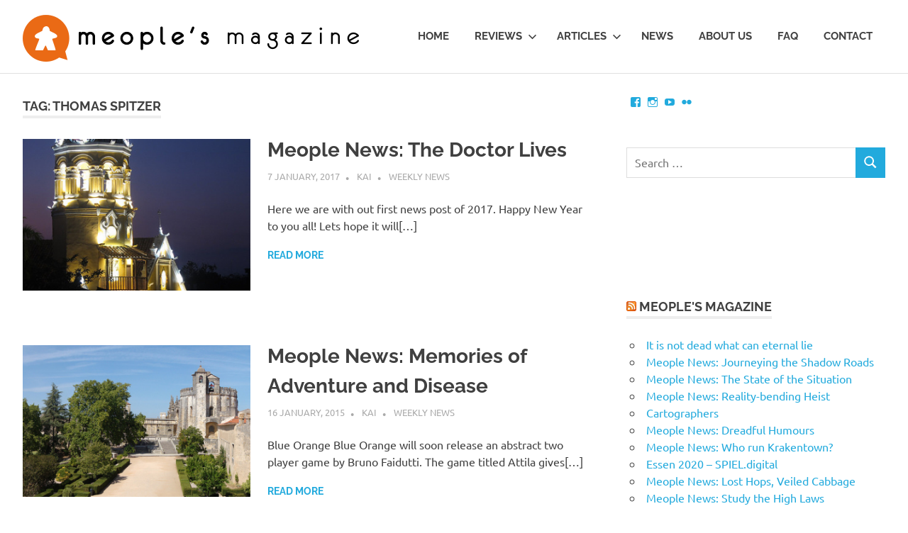

--- FILE ---
content_type: text/html; charset=UTF-8
request_url: https://www.meoplesmagazine.com/tag/thomas-spitzer/
body_size: 10972
content:
<!DOCTYPE html>
<html lang="en-US">

<head>
<meta charset="UTF-8">
<meta name="viewport" content="width=device-width, initial-scale=1">
<link rel="profile" href="http://gmpg.org/xfn/11">
<link rel="pingback" href="https://www.meoplesmagazine.com/xmlrpc.php">

<title>Thomas Spitzer &#8211; Meople&#039;s Magazine</title>
<meta name='robots' content='max-image-preview:large' />
<link rel='dns-prefetch' href='//stats.wp.com' />
<link rel='dns-prefetch' href='//v0.wordpress.com' />
<link rel='dns-prefetch' href='//jetpack.wordpress.com' />
<link rel='dns-prefetch' href='//s0.wp.com' />
<link rel='dns-prefetch' href='//public-api.wordpress.com' />
<link rel='dns-prefetch' href='//0.gravatar.com' />
<link rel='dns-prefetch' href='//1.gravatar.com' />
<link rel='dns-prefetch' href='//2.gravatar.com' />
<link rel='dns-prefetch' href='//widgets.wp.com' />
<link rel="alternate" type="application/rss+xml" title="Meople&#039;s Magazine &raquo; Feed" href="https://www.meoplesmagazine.com/feed/" />
<link rel="alternate" type="application/rss+xml" title="Meople&#039;s Magazine &raquo; Comments Feed" href="https://www.meoplesmagazine.com/comments/feed/" />
<link rel="alternate" type="application/rss+xml" title="Meople&#039;s Magazine &raquo; Thomas Spitzer Tag Feed" href="https://www.meoplesmagazine.com/tag/thomas-spitzer/feed/" />
<style id='wp-img-auto-sizes-contain-inline-css' type='text/css'>
img:is([sizes=auto i],[sizes^="auto," i]){contain-intrinsic-size:3000px 1500px}
/*# sourceURL=wp-img-auto-sizes-contain-inline-css */
</style>
<link rel='stylesheet' id='flickr-gallery-css' href='https://www.meoplesmagazine.com/wp-content/plugins/flickr-gallery/flickr-gallery.css?ver=1.5.3' type='text/css' media='all' />
<link rel='stylesheet' id='fg-jquery-ui-css' href='https://www.meoplesmagazine.com/wp-content/plugins/flickr-gallery/tab-theme/jquery-ui-1.7.3.css?ver=1.7.3' type='text/css' media='all' />
<link rel='stylesheet' id='jquery-flightbox-css' href='https://www.meoplesmagazine.com/wp-content/plugins/flickr-gallery/flightbox/jquery.flightbox.css?ver=1.5.3' type='text/css' media='all' />
<link rel='stylesheet' id='poseidon-theme-fonts-css' href='https://www.meoplesmagazine.com/wp-content/fonts/b559aa48ced063df57cabe2655535058.css?ver=20201110' type='text/css' media='all' />
<style id='wp-emoji-styles-inline-css' type='text/css'>

	img.wp-smiley, img.emoji {
		display: inline !important;
		border: none !important;
		box-shadow: none !important;
		height: 1em !important;
		width: 1em !important;
		margin: 0 0.07em !important;
		vertical-align: -0.1em !important;
		background: none !important;
		padding: 0 !important;
	}
/*# sourceURL=wp-emoji-styles-inline-css */
</style>
<style id='wp-block-library-inline-css' type='text/css'>
:root{--wp-block-synced-color:#7a00df;--wp-block-synced-color--rgb:122,0,223;--wp-bound-block-color:var(--wp-block-synced-color);--wp-editor-canvas-background:#ddd;--wp-admin-theme-color:#007cba;--wp-admin-theme-color--rgb:0,124,186;--wp-admin-theme-color-darker-10:#006ba1;--wp-admin-theme-color-darker-10--rgb:0,107,160.5;--wp-admin-theme-color-darker-20:#005a87;--wp-admin-theme-color-darker-20--rgb:0,90,135;--wp-admin-border-width-focus:2px}@media (min-resolution:192dpi){:root{--wp-admin-border-width-focus:1.5px}}.wp-element-button{cursor:pointer}:root .has-very-light-gray-background-color{background-color:#eee}:root .has-very-dark-gray-background-color{background-color:#313131}:root .has-very-light-gray-color{color:#eee}:root .has-very-dark-gray-color{color:#313131}:root .has-vivid-green-cyan-to-vivid-cyan-blue-gradient-background{background:linear-gradient(135deg,#00d084,#0693e3)}:root .has-purple-crush-gradient-background{background:linear-gradient(135deg,#34e2e4,#4721fb 50%,#ab1dfe)}:root .has-hazy-dawn-gradient-background{background:linear-gradient(135deg,#faaca8,#dad0ec)}:root .has-subdued-olive-gradient-background{background:linear-gradient(135deg,#fafae1,#67a671)}:root .has-atomic-cream-gradient-background{background:linear-gradient(135deg,#fdd79a,#004a59)}:root .has-nightshade-gradient-background{background:linear-gradient(135deg,#330968,#31cdcf)}:root .has-midnight-gradient-background{background:linear-gradient(135deg,#020381,#2874fc)}:root{--wp--preset--font-size--normal:16px;--wp--preset--font-size--huge:42px}.has-regular-font-size{font-size:1em}.has-larger-font-size{font-size:2.625em}.has-normal-font-size{font-size:var(--wp--preset--font-size--normal)}.has-huge-font-size{font-size:var(--wp--preset--font-size--huge)}.has-text-align-center{text-align:center}.has-text-align-left{text-align:left}.has-text-align-right{text-align:right}.has-fit-text{white-space:nowrap!important}#end-resizable-editor-section{display:none}.aligncenter{clear:both}.items-justified-left{justify-content:flex-start}.items-justified-center{justify-content:center}.items-justified-right{justify-content:flex-end}.items-justified-space-between{justify-content:space-between}.screen-reader-text{border:0;clip-path:inset(50%);height:1px;margin:-1px;overflow:hidden;padding:0;position:absolute;width:1px;word-wrap:normal!important}.screen-reader-text:focus{background-color:#ddd;clip-path:none;color:#444;display:block;font-size:1em;height:auto;left:5px;line-height:normal;padding:15px 23px 14px;text-decoration:none;top:5px;width:auto;z-index:100000}html :where(.has-border-color){border-style:solid}html :where([style*=border-top-color]){border-top-style:solid}html :where([style*=border-right-color]){border-right-style:solid}html :where([style*=border-bottom-color]){border-bottom-style:solid}html :where([style*=border-left-color]){border-left-style:solid}html :where([style*=border-width]){border-style:solid}html :where([style*=border-top-width]){border-top-style:solid}html :where([style*=border-right-width]){border-right-style:solid}html :where([style*=border-bottom-width]){border-bottom-style:solid}html :where([style*=border-left-width]){border-left-style:solid}html :where(img[class*=wp-image-]){height:auto;max-width:100%}:where(figure){margin:0 0 1em}html :where(.is-position-sticky){--wp-admin--admin-bar--position-offset:var(--wp-admin--admin-bar--height,0px)}@media screen and (max-width:600px){html :where(.is-position-sticky){--wp-admin--admin-bar--position-offset:0px}}

/*# sourceURL=wp-block-library-inline-css */
</style><style id='global-styles-inline-css' type='text/css'>
:root{--wp--preset--aspect-ratio--square: 1;--wp--preset--aspect-ratio--4-3: 4/3;--wp--preset--aspect-ratio--3-4: 3/4;--wp--preset--aspect-ratio--3-2: 3/2;--wp--preset--aspect-ratio--2-3: 2/3;--wp--preset--aspect-ratio--16-9: 16/9;--wp--preset--aspect-ratio--9-16: 9/16;--wp--preset--color--black: #000000;--wp--preset--color--cyan-bluish-gray: #abb8c3;--wp--preset--color--white: #ffffff;--wp--preset--color--pale-pink: #f78da7;--wp--preset--color--vivid-red: #cf2e2e;--wp--preset--color--luminous-vivid-orange: #ff6900;--wp--preset--color--luminous-vivid-amber: #fcb900;--wp--preset--color--light-green-cyan: #7bdcb5;--wp--preset--color--vivid-green-cyan: #00d084;--wp--preset--color--pale-cyan-blue: #8ed1fc;--wp--preset--color--vivid-cyan-blue: #0693e3;--wp--preset--color--vivid-purple: #9b51e0;--wp--preset--color--primary: #22aadd;--wp--preset--color--secondary: #0084b7;--wp--preset--color--tertiary: #005e91;--wp--preset--color--accent: #dd2e22;--wp--preset--color--highlight: #00b734;--wp--preset--color--light-gray: #eeeeee;--wp--preset--color--gray: #777777;--wp--preset--color--dark-gray: #404040;--wp--preset--gradient--vivid-cyan-blue-to-vivid-purple: linear-gradient(135deg,rgb(6,147,227) 0%,rgb(155,81,224) 100%);--wp--preset--gradient--light-green-cyan-to-vivid-green-cyan: linear-gradient(135deg,rgb(122,220,180) 0%,rgb(0,208,130) 100%);--wp--preset--gradient--luminous-vivid-amber-to-luminous-vivid-orange: linear-gradient(135deg,rgb(252,185,0) 0%,rgb(255,105,0) 100%);--wp--preset--gradient--luminous-vivid-orange-to-vivid-red: linear-gradient(135deg,rgb(255,105,0) 0%,rgb(207,46,46) 100%);--wp--preset--gradient--very-light-gray-to-cyan-bluish-gray: linear-gradient(135deg,rgb(238,238,238) 0%,rgb(169,184,195) 100%);--wp--preset--gradient--cool-to-warm-spectrum: linear-gradient(135deg,rgb(74,234,220) 0%,rgb(151,120,209) 20%,rgb(207,42,186) 40%,rgb(238,44,130) 60%,rgb(251,105,98) 80%,rgb(254,248,76) 100%);--wp--preset--gradient--blush-light-purple: linear-gradient(135deg,rgb(255,206,236) 0%,rgb(152,150,240) 100%);--wp--preset--gradient--blush-bordeaux: linear-gradient(135deg,rgb(254,205,165) 0%,rgb(254,45,45) 50%,rgb(107,0,62) 100%);--wp--preset--gradient--luminous-dusk: linear-gradient(135deg,rgb(255,203,112) 0%,rgb(199,81,192) 50%,rgb(65,88,208) 100%);--wp--preset--gradient--pale-ocean: linear-gradient(135deg,rgb(255,245,203) 0%,rgb(182,227,212) 50%,rgb(51,167,181) 100%);--wp--preset--gradient--electric-grass: linear-gradient(135deg,rgb(202,248,128) 0%,rgb(113,206,126) 100%);--wp--preset--gradient--midnight: linear-gradient(135deg,rgb(2,3,129) 0%,rgb(40,116,252) 100%);--wp--preset--font-size--small: 13px;--wp--preset--font-size--medium: 20px;--wp--preset--font-size--large: 36px;--wp--preset--font-size--x-large: 42px;--wp--preset--spacing--20: 0.44rem;--wp--preset--spacing--30: 0.67rem;--wp--preset--spacing--40: 1rem;--wp--preset--spacing--50: 1.5rem;--wp--preset--spacing--60: 2.25rem;--wp--preset--spacing--70: 3.38rem;--wp--preset--spacing--80: 5.06rem;--wp--preset--shadow--natural: 6px 6px 9px rgba(0, 0, 0, 0.2);--wp--preset--shadow--deep: 12px 12px 50px rgba(0, 0, 0, 0.4);--wp--preset--shadow--sharp: 6px 6px 0px rgba(0, 0, 0, 0.2);--wp--preset--shadow--outlined: 6px 6px 0px -3px rgb(255, 255, 255), 6px 6px rgb(0, 0, 0);--wp--preset--shadow--crisp: 6px 6px 0px rgb(0, 0, 0);}:where(.is-layout-flex){gap: 0.5em;}:where(.is-layout-grid){gap: 0.5em;}body .is-layout-flex{display: flex;}.is-layout-flex{flex-wrap: wrap;align-items: center;}.is-layout-flex > :is(*, div){margin: 0;}body .is-layout-grid{display: grid;}.is-layout-grid > :is(*, div){margin: 0;}:where(.wp-block-columns.is-layout-flex){gap: 2em;}:where(.wp-block-columns.is-layout-grid){gap: 2em;}:where(.wp-block-post-template.is-layout-flex){gap: 1.25em;}:where(.wp-block-post-template.is-layout-grid){gap: 1.25em;}.has-black-color{color: var(--wp--preset--color--black) !important;}.has-cyan-bluish-gray-color{color: var(--wp--preset--color--cyan-bluish-gray) !important;}.has-white-color{color: var(--wp--preset--color--white) !important;}.has-pale-pink-color{color: var(--wp--preset--color--pale-pink) !important;}.has-vivid-red-color{color: var(--wp--preset--color--vivid-red) !important;}.has-luminous-vivid-orange-color{color: var(--wp--preset--color--luminous-vivid-orange) !important;}.has-luminous-vivid-amber-color{color: var(--wp--preset--color--luminous-vivid-amber) !important;}.has-light-green-cyan-color{color: var(--wp--preset--color--light-green-cyan) !important;}.has-vivid-green-cyan-color{color: var(--wp--preset--color--vivid-green-cyan) !important;}.has-pale-cyan-blue-color{color: var(--wp--preset--color--pale-cyan-blue) !important;}.has-vivid-cyan-blue-color{color: var(--wp--preset--color--vivid-cyan-blue) !important;}.has-vivid-purple-color{color: var(--wp--preset--color--vivid-purple) !important;}.has-black-background-color{background-color: var(--wp--preset--color--black) !important;}.has-cyan-bluish-gray-background-color{background-color: var(--wp--preset--color--cyan-bluish-gray) !important;}.has-white-background-color{background-color: var(--wp--preset--color--white) !important;}.has-pale-pink-background-color{background-color: var(--wp--preset--color--pale-pink) !important;}.has-vivid-red-background-color{background-color: var(--wp--preset--color--vivid-red) !important;}.has-luminous-vivid-orange-background-color{background-color: var(--wp--preset--color--luminous-vivid-orange) !important;}.has-luminous-vivid-amber-background-color{background-color: var(--wp--preset--color--luminous-vivid-amber) !important;}.has-light-green-cyan-background-color{background-color: var(--wp--preset--color--light-green-cyan) !important;}.has-vivid-green-cyan-background-color{background-color: var(--wp--preset--color--vivid-green-cyan) !important;}.has-pale-cyan-blue-background-color{background-color: var(--wp--preset--color--pale-cyan-blue) !important;}.has-vivid-cyan-blue-background-color{background-color: var(--wp--preset--color--vivid-cyan-blue) !important;}.has-vivid-purple-background-color{background-color: var(--wp--preset--color--vivid-purple) !important;}.has-black-border-color{border-color: var(--wp--preset--color--black) !important;}.has-cyan-bluish-gray-border-color{border-color: var(--wp--preset--color--cyan-bluish-gray) !important;}.has-white-border-color{border-color: var(--wp--preset--color--white) !important;}.has-pale-pink-border-color{border-color: var(--wp--preset--color--pale-pink) !important;}.has-vivid-red-border-color{border-color: var(--wp--preset--color--vivid-red) !important;}.has-luminous-vivid-orange-border-color{border-color: var(--wp--preset--color--luminous-vivid-orange) !important;}.has-luminous-vivid-amber-border-color{border-color: var(--wp--preset--color--luminous-vivid-amber) !important;}.has-light-green-cyan-border-color{border-color: var(--wp--preset--color--light-green-cyan) !important;}.has-vivid-green-cyan-border-color{border-color: var(--wp--preset--color--vivid-green-cyan) !important;}.has-pale-cyan-blue-border-color{border-color: var(--wp--preset--color--pale-cyan-blue) !important;}.has-vivid-cyan-blue-border-color{border-color: var(--wp--preset--color--vivid-cyan-blue) !important;}.has-vivid-purple-border-color{border-color: var(--wp--preset--color--vivid-purple) !important;}.has-vivid-cyan-blue-to-vivid-purple-gradient-background{background: var(--wp--preset--gradient--vivid-cyan-blue-to-vivid-purple) !important;}.has-light-green-cyan-to-vivid-green-cyan-gradient-background{background: var(--wp--preset--gradient--light-green-cyan-to-vivid-green-cyan) !important;}.has-luminous-vivid-amber-to-luminous-vivid-orange-gradient-background{background: var(--wp--preset--gradient--luminous-vivid-amber-to-luminous-vivid-orange) !important;}.has-luminous-vivid-orange-to-vivid-red-gradient-background{background: var(--wp--preset--gradient--luminous-vivid-orange-to-vivid-red) !important;}.has-very-light-gray-to-cyan-bluish-gray-gradient-background{background: var(--wp--preset--gradient--very-light-gray-to-cyan-bluish-gray) !important;}.has-cool-to-warm-spectrum-gradient-background{background: var(--wp--preset--gradient--cool-to-warm-spectrum) !important;}.has-blush-light-purple-gradient-background{background: var(--wp--preset--gradient--blush-light-purple) !important;}.has-blush-bordeaux-gradient-background{background: var(--wp--preset--gradient--blush-bordeaux) !important;}.has-luminous-dusk-gradient-background{background: var(--wp--preset--gradient--luminous-dusk) !important;}.has-pale-ocean-gradient-background{background: var(--wp--preset--gradient--pale-ocean) !important;}.has-electric-grass-gradient-background{background: var(--wp--preset--gradient--electric-grass) !important;}.has-midnight-gradient-background{background: var(--wp--preset--gradient--midnight) !important;}.has-small-font-size{font-size: var(--wp--preset--font-size--small) !important;}.has-medium-font-size{font-size: var(--wp--preset--font-size--medium) !important;}.has-large-font-size{font-size: var(--wp--preset--font-size--large) !important;}.has-x-large-font-size{font-size: var(--wp--preset--font-size--x-large) !important;}
/*# sourceURL=global-styles-inline-css */
</style>

<style id='classic-theme-styles-inline-css' type='text/css'>
/*! This file is auto-generated */
.wp-block-button__link{color:#fff;background-color:#32373c;border-radius:9999px;box-shadow:none;text-decoration:none;padding:calc(.667em + 2px) calc(1.333em + 2px);font-size:1.125em}.wp-block-file__button{background:#32373c;color:#fff;text-decoration:none}
/*# sourceURL=/wp-includes/css/classic-themes.min.css */
</style>
<link rel='stylesheet' id='poseidon-stylesheet-css' href='https://www.meoplesmagazine.com/wp-content/themes/poseidon/style.css?ver=2.3.4' type='text/css' media='all' />
<style id='poseidon-stylesheet-inline-css' type='text/css'>
.site-description, .type-post .entry-footer .entry-tags { position: absolute; clip: rect(1px, 1px, 1px, 1px); width: 1px; height: 1px; overflow: hidden; }
/*# sourceURL=poseidon-stylesheet-inline-css */
</style>
<link rel='stylesheet' id='jetpack_likes-css' href='https://www.meoplesmagazine.com/wp-content/plugins/jetpack/modules/likes/style.css?ver=15.3.1' type='text/css' media='all' />
<style id='jetpack_facebook_likebox-inline-css' type='text/css'>
.widget_facebook_likebox {
	overflow: hidden;
}

/*# sourceURL=https://www.meoplesmagazine.com/wp-content/plugins/jetpack/modules/widgets/facebook-likebox/style.css */
</style>
<script type="text/javascript" src="https://www.meoplesmagazine.com/wp-includes/js/jquery/jquery.min.js?ver=3.7.1" id="jquery-core-js"></script>
<script type="text/javascript" src="https://www.meoplesmagazine.com/wp-includes/js/jquery/jquery-migrate.min.js?ver=3.4.1" id="jquery-migrate-js"></script>
<script type="text/javascript" src="https://www.meoplesmagazine.com/wp-content/plugins/flickr-gallery/flightbox/jquery.flightbox.js?ver=1.5.3" id="jquery-flightbox-js"></script>
<script type="text/javascript" src="https://www.meoplesmagazine.com/wp-content/themes/poseidon/assets/js/svgxuse.min.js?ver=1.2.6" id="svgxuse-js"></script>
<script type="text/javascript" src="https://www.meoplesmagazine.com/wp-content/themes/poseidon/assets/js/jquery.flexslider-min.js?ver=2.6.0" id="jquery-flexslider-js"></script>
<script type="text/javascript" id="poseidon-slider-js-extra">
/* <![CDATA[ */
var poseidon_slider_params = {"animation":"slide","speed":"3000"};
//# sourceURL=poseidon-slider-js-extra
/* ]]> */
</script>
<script type="text/javascript" src="https://www.meoplesmagazine.com/wp-content/themes/poseidon/assets/js/slider.js?ver=20170421" id="poseidon-slider-js"></script>
<link rel="https://api.w.org/" href="https://www.meoplesmagazine.com/wp-json/" /><link rel="alternate" title="JSON" type="application/json" href="https://www.meoplesmagazine.com/wp-json/wp/v2/tags/1988" /><link rel="EditURI" type="application/rsd+xml" title="RSD" href="https://www.meoplesmagazine.com/xmlrpc.php?rsd" />
<meta name="generator" content="WordPress 6.9" />
	<style>img#wpstats{display:none}</style>
					<script type="text/javascript">
				var get_sizes = null;
							</script>
		
<!-- Jetpack Open Graph Tags -->
<meta property="og:type" content="website" />
<meta property="og:title" content="Thomas Spitzer &#8211; Meople&#039;s Magazine" />
<meta property="og:url" content="https://www.meoplesmagazine.com/tag/thomas-spitzer/" />
<meta property="og:site_name" content="Meople&#039;s Magazine" />
<meta property="og:image" content="https://s0.wp.com/i/blank.jpg" />
<meta property="og:image:width" content="200" />
<meta property="og:image:height" content="200" />
<meta property="og:image:alt" content="" />
<meta property="og:locale" content="en_US" />

<!-- End Jetpack Open Graph Tags -->
<link rel="icon" href="https://www.meoplesmagazine.com/wp-content/uploads/2017/01/icon-2.png" sizes="32x32" />
<link rel="icon" href="https://www.meoplesmagazine.com/wp-content/uploads/2017/01/icon-2.png" sizes="192x192" />
<link rel="apple-touch-icon" href="https://www.meoplesmagazine.com/wp-content/uploads/2017/01/icon-2.png" />
<meta name="msapplication-TileImage" content="https://www.meoplesmagazine.com/wp-content/uploads/2017/01/icon-2.png" />
		<style type="text/css" id="wp-custom-css">
			/*
You can add your own CSS here.

Click the help icon above to learn more.
*//*
Welcome to Custom CSS!

To learn how this works, see http://wp.me/PEmnE-Bt
*/
.meeple-box, .meeple-box2 {
	margin: 5px;
	font-family: "Lato", "Helvetica Neue", Helvetica, Arial, sans-serif;
	font-size: .8em;
	color: black;
}

.meeple-box table, .meeple-box tr, .meeple-box td, .meeple-box th, .meeple-box2 table, .meeple-box2 tr, .meeple-box2 td, .meeple-box2 th, .meeple-score-field, .meeple-score-value {
	border: none;
	line-height: 1;
}

.meeple_data td, .meeple_data th {
	padding: 10px 5px 0 10px;
}

.meeple-box tr:hover, .meeple-box2 tr:hover {
	background-color: inherit;
}

.meeple-box th, .meeple-box2 th{
  font-weight: bold;	
	background-color: lightgray;
	text-align: left
}

.meeple-score-field {
	text-transform: none;
	padding: 2px 5px;
	font-weight: normal;
}

.meeple-score-value {
	padding: 2px 5px 6px 10px;
	height: 25px;
}

.meeple_score_bar {
	background-color: #ea6a15;
	height: 6px;
	display: block;
	float: left;
}

.meeple_score_bar_rest {
	background-color: lightgray;
	height: 6px;
	display: block;
	float: left;
}

.score_total {
	color: black;
	font-weight: bold;
}

.score_total .meeple_score_bar_rest {
	background-color: #777;
}

.bar_strategy {
	background-color: #366b36;
}

.bar_luck {
	background-color: #60366b;
}

.bar_interaction {
	background-color: #34406d;
}

.bar_components {
	background-color: #aa8800;
}

.bar_complexity {
	background-color: #aa004f;
}

.bar-score {
	background-color: #ea6a15;
}

.metahead {
	width: 100%;
  margin: 0;
	padding: 2px 5px;
	background-color: lightgray;
	font-weight: bold;
	}

.metavalue {
  width: 100%;
  margin: 0;
	padding: 2px 5px;
}

.metacol {
  float: left;
	margin: 0;
	padding: 0;
}

.content-sidebar {
	float: right;
	width: 45%;
	padding: 10px 20px;
	margin: 20px;
	text-align: justify;
}		</style>
		<link rel='stylesheet' id='genericons-css' href='https://www.meoplesmagazine.com/wp-content/plugins/jetpack/_inc/genericons/genericons/genericons.css?ver=3.1' type='text/css' media='all' />
<link rel='stylesheet' id='jetpack_social_media_icons_widget-css' href='https://www.meoplesmagazine.com/wp-content/plugins/jetpack/modules/widgets/social-media-icons/style.css?ver=20150602' type='text/css' media='all' />
</head>

<body class="archive tag tag-thomas-spitzer tag-1988 wp-custom-logo wp-embed-responsive wp-theme-poseidon post-layout-small">

	
	<div id="page" class="hfeed site">

		<a class="skip-link screen-reader-text" href="#content">Skip to content</a>

		
		
		<header id="masthead" class="site-header clearfix" role="banner">

			<div class="header-main container clearfix">

				<div id="logo" class="site-branding clearfix">

					<a href="https://www.meoplesmagazine.com/" class="custom-logo-link" rel="home"><img width="474" height="66" src="https://www.meoplesmagazine.com/wp-content/uploads/2017/01/newmeople.png" class="custom-logo" alt="Meople&#039;s Magazine" decoding="async" srcset="https://www.meoplesmagazine.com/wp-content/uploads/2017/01/newmeople.png 474w, https://www.meoplesmagazine.com/wp-content/uploads/2017/01/newmeople-300x42.png 300w" sizes="(max-width: 474px) 100vw, 474px" /></a>			
					
			<p class="site-description">Boardgame talk for Meeple &amp; People</p>

		
				</div><!-- .site-branding -->

				

	<button class="primary-menu-toggle menu-toggle" aria-controls="primary-menu" aria-expanded="false" >
		<svg class="icon icon-menu" aria-hidden="true" role="img"> <use xlink:href="https://www.meoplesmagazine.com/wp-content/themes/poseidon/assets/icons/genericons-neue.svg#menu"></use> </svg><svg class="icon icon-close" aria-hidden="true" role="img"> <use xlink:href="https://www.meoplesmagazine.com/wp-content/themes/poseidon/assets/icons/genericons-neue.svg#close"></use> </svg>		<span class="menu-toggle-text screen-reader-text">Menu</span>
	</button>

	<div class="primary-navigation">

		<nav id="site-navigation" class="main-navigation" role="navigation"  aria-label="Primary Menu">

			<ul id="primary-menu" class="menu"><li id="menu-item-212" class="menu-item menu-item-type-custom menu-item-object-custom menu-item-212"><a href="/">Home</a></li>
<li id="menu-item-213" class="menu-item menu-item-type-taxonomy menu-item-object-category menu-item-has-children menu-item-213"><a href="https://www.meoplesmagazine.com/category/featured/reviews/">Reviews<svg class="icon icon-expand" aria-hidden="true" role="img"> <use xlink:href="https://www.meoplesmagazine.com/wp-content/themes/poseidon/assets/icons/genericons-neue.svg#expand"></use> </svg></a>
<ul class="sub-menu">
	<li id="menu-item-57900" class="menu-item menu-item-type-taxonomy menu-item-object-category menu-item-57900"><a href="https://www.meoplesmagazine.com/category/featured/video-reviews/">Video Reviews</a></li>
	<li id="menu-item-4967" class="menu-item menu-item-type-custom menu-item-object-custom menu-item-4967"><a href="https://www.meoplesmagazine.com/tag/abstract/">Abstract Games</a></li>
	<li id="menu-item-5028" class="menu-item menu-item-type-custom menu-item-object-custom menu-item-5028"><a href="https://www.meoplesmagazine.com/tag/auction-game/">Auction Games</a></li>
	<li id="menu-item-4966" class="menu-item menu-item-type-custom menu-item-object-custom menu-item-4966"><a href="https://www.meoplesmagazine.com/tag/card-game/">Card Games</a></li>
	<li id="menu-item-4965" class="menu-item menu-item-type-custom menu-item-object-custom menu-item-4965"><a href="https://www.meoplesmagazine.com/tag/cooperative/">Cooperative Games</a></li>
	<li id="menu-item-5577" class="menu-item menu-item-type-custom menu-item-object-custom menu-item-5577"><a href="https://www.meoplesmagazine.com/tag/deduction-game/">Deduction games</a></li>
	<li id="menu-item-5580" class="menu-item menu-item-type-custom menu-item-object-custom menu-item-5580"><a href="https://www.meoplesmagazine.com/tag/dice-game/">Dice games</a></li>
	<li id="menu-item-5029" class="menu-item menu-item-type-custom menu-item-object-custom menu-item-5029"><a href="https://www.meoplesmagazine.com/tag/family-game/">Family Games</a></li>
	<li id="menu-item-5032" class="menu-item menu-item-type-custom menu-item-object-custom menu-item-5032"><a href="https://www.meoplesmagazine.com/tag/negotiation-game/">Negotiation Games</a></li>
	<li id="menu-item-4997" class="menu-item menu-item-type-custom menu-item-object-custom menu-item-4997"><a href="https://www.meoplesmagazine.com/tag/strategy/">Strategy Games</a></li>
	<li id="menu-item-5027" class="menu-item menu-item-type-custom menu-item-object-custom menu-item-5027"><a href="https://www.meoplesmagazine.com/tag/worker-placement/">Worker-placement Games</a></li>
	<li id="menu-item-5000" class="menu-item menu-item-type-custom menu-item-object-custom menu-item-5000"><a href="https://www.meoplesmagazine.com/category/featured/reviews/">All reviews</a></li>
</ul>
</li>
<li id="menu-item-580" class="menu-item menu-item-type-taxonomy menu-item-object-category menu-item-has-children menu-item-580"><a href="https://www.meoplesmagazine.com/category/featured/all-the-rest/">Articles<svg class="icon icon-expand" aria-hidden="true" role="img"> <use xlink:href="https://www.meoplesmagazine.com/wp-content/themes/poseidon/assets/icons/genericons-neue.svg#expand"></use> </svg></a>
<ul class="sub-menu">
	<li id="menu-item-5038" class="menu-item menu-item-type-custom menu-item-object-custom menu-item-5038"><a href="https://www.meoplesmagazine.com/category/meeplepedia/">Meeplepedia</a></li>
	<li id="menu-item-214" class="menu-item menu-item-type-taxonomy menu-item-object-category menu-item-214"><a href="https://www.meoplesmagazine.com/category/featured/nostalgia/">Nostalgia</a></li>
	<li id="menu-item-11081" class="menu-item menu-item-type-taxonomy menu-item-object-category menu-item-11081"><a href="https://www.meoplesmagazine.com/category/featured/all-the-rest/first-impressions/">First impressions</a></li>
	<li id="menu-item-1391" class="menu-item menu-item-type-taxonomy menu-item-object-category menu-item-1391"><a href="https://www.meoplesmagazine.com/category/featured/meople-comics/">Meople Comics</a></li>
	<li id="menu-item-5039" class="menu-item menu-item-type-custom menu-item-object-custom menu-item-5039"><a href="https://www.meoplesmagazine.com/category/featured/all-the-rest/">All articles</a></li>
</ul>
</li>
<li id="menu-item-215" class="menu-item menu-item-type-taxonomy menu-item-object-category menu-item-215"><a href="https://www.meoplesmagazine.com/category/news/">News</a></li>
<li id="menu-item-216" class="menu-item menu-item-type-post_type menu-item-object-page menu-item-216"><a href="https://www.meoplesmagazine.com/about-us/">About us</a></li>
<li id="menu-item-763" class="menu-item menu-item-type-post_type menu-item-object-page menu-item-763"><a href="https://www.meoplesmagazine.com/faq/">FAQ</a></li>
<li id="menu-item-279" class="menu-item menu-item-type-post_type menu-item-object-page menu-item-279"><a href="https://www.meoplesmagazine.com/contact/">Contact</a></li>
</ul>		</nav><!-- #site-navigation -->

	</div><!-- .primary-navigation -->



			</div><!-- .header-main -->

		</header><!-- #masthead -->

		
		
		
		
		<div id="content" class="site-content container clearfix">

	<section id="primary" class="content-area">
		<main id="main" class="site-main" role="main">

		
			<header class="page-header">

				<h1 class="archive-title">Tag: <span>Thomas Spitzer</span></h1>				
			</header><!-- .page-header -->

			<div id="post-wrapper" class="post-wrapper clearfix">

				
<article id="post-12137" class="post-12137 post type-post status-publish format-standard has-post-thumbnail hentry category-weekly-news tag-alderac tag-devil-pig-games tag-dirk-henn tag-doctor-who-time-of-the-daleks tag-draco-ideas tag-gale-force-nine tag-haspelknecht tag-haspelknecht-the-ruhr-valley tag-high-tide tag-huch-friends tag-kharnage tag-kharnage-dark-rampage tag-kris-burm tag-lyngk tag-queen-games tag-quined-games tag-sector-6 tag-siege tag-space-cowboys tag-t-i-m-e-stories tag-t-i-m-e-stories-expedition-endurance tag-the-captain-is-dead tag-thomas-spitzer tag-unlock">

	
			<a class="post-thumbnail-small" href="https://www.meoplesmagazine.com/2017/01/07/meople-news-doctor-lives/" rel="bookmark">
				<img width="360" height="240" src="https://www.meoplesmagazine.com/wp-content/uploads/2017/01/mompos-360x240.png" class="attachment-poseidon-thumbnail-medium size-poseidon-thumbnail-medium wp-post-image" alt="Meople News: The Doctor Lives" decoding="async" fetchpriority="high" srcset="https://www.meoplesmagazine.com/wp-content/uploads/2017/01/mompos-360x240.png 360w, https://www.meoplesmagazine.com/wp-content/uploads/2017/01/mompos-120x80.png 120w" sizes="(max-width: 360px) 100vw, 360px" />			</a>

			
	<header class="entry-header">

		<h2 class="entry-title"><a href="https://www.meoplesmagazine.com/2017/01/07/meople-news-doctor-lives/" rel="bookmark">Meople News: The Doctor Lives</a></h2>
		<div class="entry-meta"><span class="meta-date"><a href="https://www.meoplesmagazine.com/2017/01/07/meople-news-doctor-lives/" title="14:38" rel="bookmark"><time class="entry-date published updated" datetime="2017-01-07T14:38:59+00:00">7 January, 2017</time></a></span><span class="meta-author"> <span class="author vcard"><a class="url fn n" href="https://www.meoplesmagazine.com/author/koboldskind/" title="View all posts by Kai" rel="author">Kai</a></span></span><span class="meta-category"> <a href="https://www.meoplesmagazine.com/category/news/weekly-news/" rel="category tag">Weekly News</a></span></div>
	</header><!-- .entry-header -->

	<div class="entry-content entry-excerpt clearfix">
		<p>Here we are with out first news post of 2017. Happy New Year to you all! Lets hope it will[&#8230;]</p>
		
			<a href="https://www.meoplesmagazine.com/2017/01/07/meople-news-doctor-lives/" class="more-link">Read more</a>

			</div><!-- .entry-content -->

</article>

<article id="post-9671" class="post-9671 post type-post status-publish format-standard has-post-thumbnail hentry category-weekly-news tag-abacusspiele tag-alderac tag-attila tag-bezier-games tag-blue-orange tag-bruno-faidutti tag-cacao tag-die-zwerge tag-die-zwerge-das-duell tag-dlp-games tag-dominion tag-dominion-adventures tag-epic-pvp tag-epic-pvp-fantasy tag-fryxgames tag-fun-to-11 tag-haspelknecht tag-kiqsuyapi tag-neanderthal tag-orleans tag-pandemic tag-pandemic-legacy tag-pegasus-spiele tag-phil-eklund tag-phil-walker-harding tag-reiner-stockhausen tag-rio-grande-games tag-sierra-madre-games tag-spieltrieb tag-spielworxx tag-suburbia tag-suburbia-5 tag-susumu-kawasaki tag-tasty-minstrel-games tag-terraforming-mars tag-thomas-spitzer tag-traders-of-osaka tag-z-man-games">

	
			<a class="post-thumbnail-small" href="https://www.meoplesmagazine.com/2015/01/16/meople-news-memories-of-adventure-and-disease/" rel="bookmark">
				<img width="360" height="240" src="https://www.meoplesmagazine.com/wp-content/uploads/2015/01/tomar-360x240.png" class="attachment-poseidon-thumbnail-medium size-poseidon-thumbnail-medium wp-post-image" alt="Meople News: Memories of Adventure and Disease" decoding="async" srcset="https://www.meoplesmagazine.com/wp-content/uploads/2015/01/tomar-360x240.png 360w, https://www.meoplesmagazine.com/wp-content/uploads/2015/01/tomar-120x80.png 120w" sizes="(max-width: 360px) 100vw, 360px" />			</a>

			
	<header class="entry-header">

		<h2 class="entry-title"><a href="https://www.meoplesmagazine.com/2015/01/16/meople-news-memories-of-adventure-and-disease/" rel="bookmark">Meople News: Memories of Adventure and Disease</a></h2>
		<div class="entry-meta"><span class="meta-date"><a href="https://www.meoplesmagazine.com/2015/01/16/meople-news-memories-of-adventure-and-disease/" title="19:23" rel="bookmark"><time class="entry-date published updated" datetime="2015-01-16T19:23:04+00:00">16 January, 2015</time></a></span><span class="meta-author"> <span class="author vcard"><a class="url fn n" href="https://www.meoplesmagazine.com/author/koboldskind/" title="View all posts by Kai" rel="author">Kai</a></span></span><span class="meta-category"> <a href="https://www.meoplesmagazine.com/category/news/weekly-news/" rel="category tag">Weekly News</a></span></div>
	</header><!-- .entry-header -->

	<div class="entry-content entry-excerpt clearfix">
		<p>Blue Orange Blue Orange will soon release an abstract two player game by Bruno Faidutti. The game titled Attila gives[&#8230;]</p>
		
			<a href="https://www.meoplesmagazine.com/2015/01/16/meople-news-memories-of-adventure-and-disease/" class="more-link">Read more</a>

			</div><!-- .entry-content -->

</article>

<article id="post-8508" class="post-8508 post type-post status-publish format-standard has-post-thumbnail hentry category-weekly-news tag-alderac tag-andreas-odendahl tag-arkwright tag-historical-games-factory tag-la-granja tag-michael-keller tag-smash-up tag-smash-up-science-fiction-double-feature tag-spielworxx tag-stefan-risthaus tag-thomas-spitzer">

	
			<a class="post-thumbnail-small" href="https://www.meoplesmagazine.com/2014/01/31/meople-news-sunny-sheep/" rel="bookmark">
				<img width="360" height="240" src="https://www.meoplesmagazine.com/wp-content/uploads/2014/01/aitbenhaddou-360x240.png" class="attachment-poseidon-thumbnail-medium size-poseidon-thumbnail-medium wp-post-image" alt="" decoding="async" srcset="https://www.meoplesmagazine.com/wp-content/uploads/2014/01/aitbenhaddou-360x240.png 360w, https://www.meoplesmagazine.com/wp-content/uploads/2014/01/aitbenhaddou-120x80.png 120w" sizes="(max-width: 360px) 100vw, 360px" />			</a>

			
	<header class="entry-header">

		<h2 class="entry-title"><a href="https://www.meoplesmagazine.com/2014/01/31/meople-news-sunny-sheep/" rel="bookmark">Meople News: Sunny Sheep</a></h2>
		<div class="entry-meta"><span class="meta-date"><a href="https://www.meoplesmagazine.com/2014/01/31/meople-news-sunny-sheep/" title="18:16" rel="bookmark"><time class="entry-date published updated" datetime="2014-01-31T18:16:38+00:00">31 January, 2014</time></a></span><span class="meta-author"> <span class="author vcard"><a class="url fn n" href="https://www.meoplesmagazine.com/author/koboldskind/" title="View all posts by Kai" rel="author">Kai</a></span></span><span class="meta-category"> <a href="https://www.meoplesmagazine.com/category/news/weekly-news/" rel="category tag">Weekly News</a></span></div>
	</header><!-- .entry-header -->

	<div class="entry-content entry-excerpt clearfix">
		<p>Spielworxx German publisher Spielworxx has announced three new games that will probably all be available later this year. The first,[&#8230;]</p>
		
			<a href="https://www.meoplesmagazine.com/2014/01/31/meople-news-sunny-sheep/" class="more-link">Read more</a>

			</div><!-- .entry-content -->

</article>

			</div>

			
		</main><!-- #main -->
	</section><!-- #primary -->

	
	<section id="secondary" class="sidebar widget-area clearfix" role="complementary">

		<aside id="wpcom_social_media_icons_widget-3" class="widget widget_wpcom_social_media_icons_widget clearfix"><ul><li><a href="https://www.facebook.com/meoplesmagazine/" class="genericon genericon-facebook" target="_blank"><span class="screen-reader-text">View meoplesmagazine&#8217;s profile on Facebook</span></a></li><li><a href="https://www.instagram.com/meoplesmagazine/" class="genericon genericon-instagram" target="_blank"><span class="screen-reader-text">View meoplesmagazine&#8217;s profile on Instagram</span></a></li><li><a href="https://www.youtube.com/user/../meoplesmagazine/" class="genericon genericon-youtube" target="_blank"><span class="screen-reader-text">View ../meoplesmagazine&#8217;s profile on YouTube</span></a></li><li><a href="https://www.flickr.com/photos/meoplesmagazine/" class="genericon genericon-flickr" target="_blank"><span class="screen-reader-text">View meoplesmagazine&#8217;s profile on Flickr</span></a></li></ul></aside><aside id="search-4" class="widget widget_search clearfix">
<form role="search" method="get" class="search-form" action="https://www.meoplesmagazine.com/">
	<label>
		<span class="screen-reader-text">Search for:</span>
		<input type="search" class="search-field"
			placeholder="Search &hellip;"
			value="" name="s"
			title="Search for:" />
	</label>
	<button type="submit" class="search-submit">
		<svg class="icon icon-search" aria-hidden="true" role="img"> <use xlink:href="https://www.meoplesmagazine.com/wp-content/themes/poseidon/assets/icons/genericons-neue.svg#search"></use> </svg>		<span class="screen-reader-text">Search</span>
	</button>
</form>
</aside><aside id="custom_html-2" class="widget_text widget widget_custom_html clearfix"><div class="textwidget custom-html-widget"><script type="text/javascript" src="https://ko-fi.com/widgets/widget_2.js"></script><script type="text/javascript">kofiwidget2.init('Buy Me a Coffee', '#46b798', 'T6T8CWJC');kofiwidget2.draw();</script> </div></aside><aside id="facebook-likebox-3" class="widget widget_facebook_likebox clearfix">		<div id="fb-root"></div>
		<div class="fb-page" data-href="https://www.facebook.com/meoplesmagazine" data-width="340"  data-height="432" data-hide-cover="true" data-show-facepile="true" data-tabs="false" data-hide-cta="false" data-small-header="false">
		<div class="fb-xfbml-parse-ignore"><blockquote cite="https://www.facebook.com/meoplesmagazine"><a href="https://www.facebook.com/meoplesmagazine"></a></blockquote></div>
		</div>
		</aside><aside id="rss-4" class="widget widget_rss clearfix"><div class="widget-header"><h3 class="widget-title"><a class="rsswidget rss-widget-feed" href="http://www.meoplesmagazine.com/feed/"><img class="rss-widget-icon" style="border:0" width="14" height="14" src="https://www.meoplesmagazine.com/wp-includes/images/rss.png" alt="RSS" loading="lazy" /></a> <a class="rsswidget rss-widget-title" href="https://www.meoplesmagazine.com/">Meople&#039;s Magazine</a></h3></div><ul><li><a class='rsswidget' href='https://www.meoplesmagazine.com/2021/10/11/it-is-not-dead-what-can-eternal-lie/'>It is not dead what can eternal lie</a></li><li><a class='rsswidget' href='https://www.meoplesmagazine.com/2021/01/16/meople-news-journeying-the-shadow-roads/'>Meople News: Journeying the Shadow Roads</a></li><li><a class='rsswidget' href='https://www.meoplesmagazine.com/2020/12/05/meople-news-the-state-of-the-situation/'>Meople News: The State of the Situation</a></li><li><a class='rsswidget' href='https://www.meoplesmagazine.com/2020/11/20/meople-news-reality-bending-heist/'>Meople News: Reality-bending Heist</a></li><li><a class='rsswidget' href='https://www.meoplesmagazine.com/2020/11/18/cartographers/'>Cartographers</a></li><li><a class='rsswidget' href='https://www.meoplesmagazine.com/2020/11/13/meople-news-dreadful-humours/'>Meople News: Dreadful Humours</a></li><li><a class='rsswidget' href='https://www.meoplesmagazine.com/2020/10/30/meople-news-who-run-krakentown/'>Meople News: Who run Krakentown?</a></li><li><a class='rsswidget' href='https://www.meoplesmagazine.com/2020/10/26/essen-2020-spiel-digital/'>Essen 2020 – SPIEL.digital</a></li><li><a class='rsswidget' href='https://www.meoplesmagazine.com/2020/10/16/meople-news-lost-hops-veiled-cabbage/'>Meople News: Lost Hops, Veiled Cabbage</a></li><li><a class='rsswidget' href='https://www.meoplesmagazine.com/2020/10/09/meople-news-study-the-high-laws/'>Meople News: Study the High Laws</a></li></ul></aside>
	</section><!-- #secondary -->



	</div><!-- #content -->

	
	<div id="footer" class="footer-wrap">

		<footer id="colophon" class="site-footer container clearfix" role="contentinfo">

			
			<div id="footer-text" class="site-info">
				
	<span class="credit-link">
		WordPress Theme: Poseidon by <a href="https://themezee.com/" target="_blank" rel="nofollow">ThemeZee</a>.	</span>

				</div><!-- .site-info -->

		</footer><!-- #colophon -->

	</div>

</div><!-- #page -->

<script type="speculationrules">
{"prefetch":[{"source":"document","where":{"and":[{"href_matches":"/*"},{"not":{"href_matches":["/wp-*.php","/wp-admin/*","/wp-content/uploads/*","/wp-content/*","/wp-content/plugins/*","/wp-content/themes/poseidon/*","/*\\?(.+)"]}},{"not":{"selector_matches":"a[rel~=\"nofollow\"]"}},{"not":{"selector_matches":".no-prefetch, .no-prefetch a"}}]},"eagerness":"conservative"}]}
</script>
			<script type="text/javascript">
				(function($){
					$(function(){
						$("img.flickr.square,img.flickr.thumbnail,img.flickr.small").flightbox({size_callback: get_sizes});
					});
				})(jQuery);
			</script>
		<script type="text/javascript" src="https://www.meoplesmagazine.com/wp-includes/js/jquery/ui/core.min.js?ver=1.13.3" id="jquery-ui-core-js"></script>
<script type="text/javascript" src="https://www.meoplesmagazine.com/wp-includes/js/jquery/ui/tabs.min.js?ver=1.13.3" id="jquery-ui-tabs-js"></script>
<script type="text/javascript" id="poseidon-navigation-js-extra">
/* <![CDATA[ */
var poseidonScreenReaderText = {"expand":"Expand child menu","collapse":"Collapse child menu","icon":"\u003Csvg class=\"icon icon-expand\" aria-hidden=\"true\" role=\"img\"\u003E \u003Cuse xlink:href=\"https://www.meoplesmagazine.com/wp-content/themes/poseidon/assets/icons/genericons-neue.svg#expand\"\u003E\u003C/use\u003E \u003C/svg\u003E"};
//# sourceURL=poseidon-navigation-js-extra
/* ]]> */
</script>
<script type="text/javascript" src="https://www.meoplesmagazine.com/wp-content/themes/poseidon/assets/js/navigation.min.js?ver=20200822" id="poseidon-navigation-js"></script>
<script type="text/javascript" id="jetpack-facebook-embed-js-extra">
/* <![CDATA[ */
var jpfbembed = {"appid":"249643311490","locale":"en_US"};
//# sourceURL=jetpack-facebook-embed-js-extra
/* ]]> */
</script>
<script type="text/javascript" src="https://www.meoplesmagazine.com/wp-content/plugins/jetpack/_inc/build/facebook-embed.min.js?ver=15.3.1" id="jetpack-facebook-embed-js"></script>
<script type="text/javascript" id="jetpack-stats-js-before">
/* <![CDATA[ */
_stq = window._stq || [];
_stq.push([ "view", JSON.parse("{\"v\":\"ext\",\"blog\":\"29233824\",\"post\":\"0\",\"tz\":\"0\",\"srv\":\"www.meoplesmagazine.com\",\"arch_tag\":\"thomas-spitzer\",\"arch_results\":\"3\",\"j\":\"1:15.3.1\"}") ]);
_stq.push([ "clickTrackerInit", "29233824", "0" ]);
//# sourceURL=jetpack-stats-js-before
/* ]]> */
</script>
<script type="text/javascript" src="https://stats.wp.com/e-202605.js" id="jetpack-stats-js" defer="defer" data-wp-strategy="defer"></script>
<script id="wp-emoji-settings" type="application/json">
{"baseUrl":"https://s.w.org/images/core/emoji/17.0.2/72x72/","ext":".png","svgUrl":"https://s.w.org/images/core/emoji/17.0.2/svg/","svgExt":".svg","source":{"concatemoji":"https://www.meoplesmagazine.com/wp-includes/js/wp-emoji-release.min.js?ver=6.9"}}
</script>
<script type="module">
/* <![CDATA[ */
/*! This file is auto-generated */
const a=JSON.parse(document.getElementById("wp-emoji-settings").textContent),o=(window._wpemojiSettings=a,"wpEmojiSettingsSupports"),s=["flag","emoji"];function i(e){try{var t={supportTests:e,timestamp:(new Date).valueOf()};sessionStorage.setItem(o,JSON.stringify(t))}catch(e){}}function c(e,t,n){e.clearRect(0,0,e.canvas.width,e.canvas.height),e.fillText(t,0,0);t=new Uint32Array(e.getImageData(0,0,e.canvas.width,e.canvas.height).data);e.clearRect(0,0,e.canvas.width,e.canvas.height),e.fillText(n,0,0);const a=new Uint32Array(e.getImageData(0,0,e.canvas.width,e.canvas.height).data);return t.every((e,t)=>e===a[t])}function p(e,t){e.clearRect(0,0,e.canvas.width,e.canvas.height),e.fillText(t,0,0);var n=e.getImageData(16,16,1,1);for(let e=0;e<n.data.length;e++)if(0!==n.data[e])return!1;return!0}function u(e,t,n,a){switch(t){case"flag":return n(e,"\ud83c\udff3\ufe0f\u200d\u26a7\ufe0f","\ud83c\udff3\ufe0f\u200b\u26a7\ufe0f")?!1:!n(e,"\ud83c\udde8\ud83c\uddf6","\ud83c\udde8\u200b\ud83c\uddf6")&&!n(e,"\ud83c\udff4\udb40\udc67\udb40\udc62\udb40\udc65\udb40\udc6e\udb40\udc67\udb40\udc7f","\ud83c\udff4\u200b\udb40\udc67\u200b\udb40\udc62\u200b\udb40\udc65\u200b\udb40\udc6e\u200b\udb40\udc67\u200b\udb40\udc7f");case"emoji":return!a(e,"\ud83e\u1fac8")}return!1}function f(e,t,n,a){let r;const o=(r="undefined"!=typeof WorkerGlobalScope&&self instanceof WorkerGlobalScope?new OffscreenCanvas(300,150):document.createElement("canvas")).getContext("2d",{willReadFrequently:!0}),s=(o.textBaseline="top",o.font="600 32px Arial",{});return e.forEach(e=>{s[e]=t(o,e,n,a)}),s}function r(e){var t=document.createElement("script");t.src=e,t.defer=!0,document.head.appendChild(t)}a.supports={everything:!0,everythingExceptFlag:!0},new Promise(t=>{let n=function(){try{var e=JSON.parse(sessionStorage.getItem(o));if("object"==typeof e&&"number"==typeof e.timestamp&&(new Date).valueOf()<e.timestamp+604800&&"object"==typeof e.supportTests)return e.supportTests}catch(e){}return null}();if(!n){if("undefined"!=typeof Worker&&"undefined"!=typeof OffscreenCanvas&&"undefined"!=typeof URL&&URL.createObjectURL&&"undefined"!=typeof Blob)try{var e="postMessage("+f.toString()+"("+[JSON.stringify(s),u.toString(),c.toString(),p.toString()].join(",")+"));",a=new Blob([e],{type:"text/javascript"});const r=new Worker(URL.createObjectURL(a),{name:"wpTestEmojiSupports"});return void(r.onmessage=e=>{i(n=e.data),r.terminate(),t(n)})}catch(e){}i(n=f(s,u,c,p))}t(n)}).then(e=>{for(const n in e)a.supports[n]=e[n],a.supports.everything=a.supports.everything&&a.supports[n],"flag"!==n&&(a.supports.everythingExceptFlag=a.supports.everythingExceptFlag&&a.supports[n]);var t;a.supports.everythingExceptFlag=a.supports.everythingExceptFlag&&!a.supports.flag,a.supports.everything||((t=a.source||{}).concatemoji?r(t.concatemoji):t.wpemoji&&t.twemoji&&(r(t.twemoji),r(t.wpemoji)))});
//# sourceURL=https://www.meoplesmagazine.com/wp-includes/js/wp-emoji-loader.min.js
/* ]]> */
</script>

</body>
</html>
